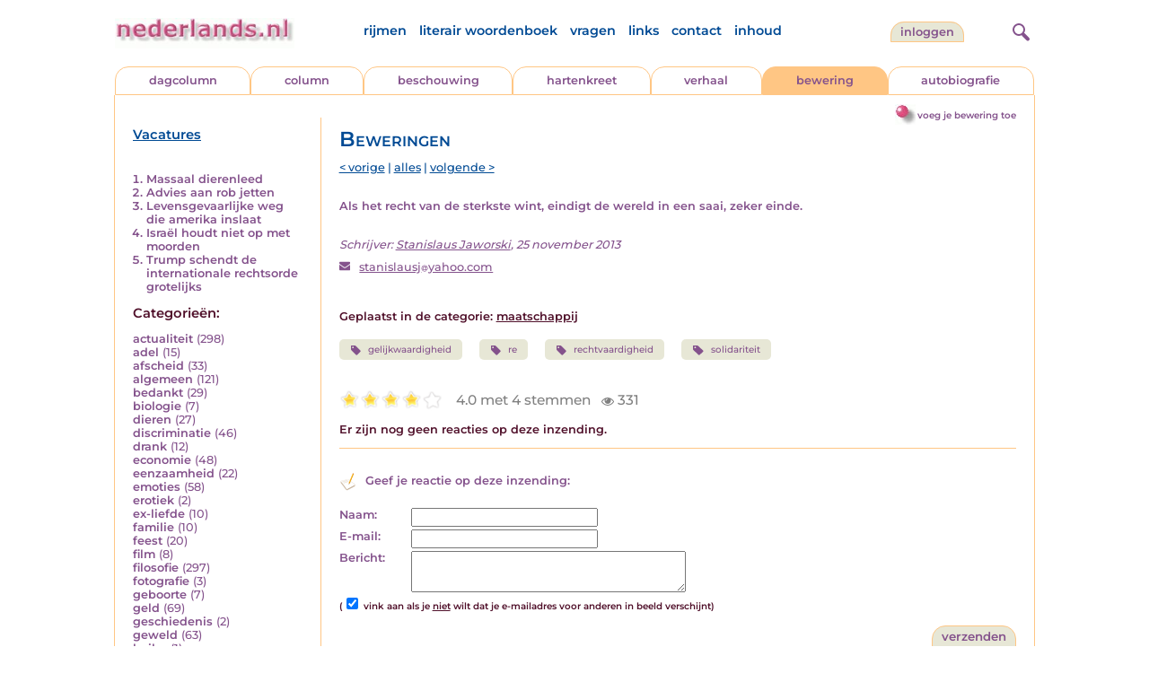

--- FILE ---
content_type: text/html; charset=UTF-8
request_url: https://www.nederlands.nl/nedermap/beweringen/bewering/135524.html
body_size: 5309
content:
<!DOCTYPE HTML PUBLIC "-//W3C//DTD HTML 4.01 Transitional//EN" "http://www.w3.org/TR/html4/loose.dtd">
<html>
<head>
<title> - Nederlands.nl</title>
<meta name='description' content='Als het recht van de sterkste wint, eindigt de wereld in een saai, zeker einde.' />
<meta name='keywords' content='gelijkwaardigheid,re,rechtvaardigheid,solidariteit' />
<meta charset="utf-8"/>
<meta name="viewport" content="width=device-width">
<link rel="stylesheet" href="/assets/main.css?m=1766486158" type="text/css">
<script src="https://code.jquery.com/jquery-3.7.1.min.js" integrity="sha256-/JqT3SQfawRcv/BIHPThkBvs0OEvtFFmqPF/lYI/Cxo=" crossorigin="anonymous"></script>
<script language='JavaScript' type="module" src='/assets/main.js?m=1766486158'></script>
<script>
    window.RECAPTCHA_SITE_KEY = '6LcAujwlAAAAAFfX_BKOe7wVGByzBI3YpYdXfVRC';
</script>
</head>
<body bgcolor='#FFFFFF' text='#84528C' link='#84528C' vlink='#84528C' alink='#84528C'>
<header class="header">
<div class="item logo">
<a href="/" target="_top"><img src="/pic/nederlandsnl.jpg"   border="0" alt="nederlands.nl" class="logo"></a>
</div>
<div class="item menu">
    <ul class="pages blue">
        <li><a href='https://rijmwoordenboek.gedichten.nl/'>rijmen</a></li>
        <li><a href='/literair-woordenboek/'>literair woordenboek</a></li>
        <li><a href='/vragen.php'>vragen</a></li>
        <li><a href='/links.php'>links</a></li>
        <li><a href='/contact.php'>contact</a></li>
        <li><a href='/sitemap.php'>inhoud</a></li>
    </ul>
</div>
<div class="item welkom">
<span>
<a href="/login/" class="button">Inloggen</a></span>
</div>

<div class="item search">
<form name="zoekged" action="/nederindex" enctype="multipart/form-data">
<input type="text" name="tekst" style="width: 75%; height: 24px" placeholder="Zoeken op auteur, categorie of tekst">
<input type="hidden" value="submit">
<input type="hidden" name="mode" value="zoek">
<input type="hidden" name="type" value="default">
<input type="submit" value="Zoek" border="0" style="margin-left: 10px;">
</form>
</div>
<div class="item hamburger">
    <button class="navigation-control" type="button" id="navigation-control">
        <div class="bar1"></div>
        <div class="bar2"></div>
        <div class="bar3"></div>
    </button>
</div>
<div class="item searchicon">
    <button class="search-control" type="button" id="search-control">
        <div class="circle"></div>
        <div class="bar1"></div>
        <div class="bar2"></div>
    </button>
</div>
</header>
<nav class="item">
    <ul class="pages blue">
        <li><a href='https://rijmwoordenboek.nederlands.nl/'>rijmen</a></li>
        <li><a href='/literair-woordenboek/'>literair woordenboek</a></li>
        <li><a href='/vragen.php'>vragen</a></li>
        <li><a href='/links.php'>links</a></li>
        <li><a href='/contact.php'>contact</a></li>
        <li><a href='/sitemap.php'>inhoud</a></li>
    </ul>
    <div class="tabs purple">
        <div class="tab "><a href="/nedermap/dagcolumn/index.html" target="_top">dagcolumn</a></div>
        <div class="tab "><a href="/nedermap/column/index.html" target="_top">column</a></div>
        <div class="tab "><a href="/nedermap/beschouwing/index.html" target="_top">beschouwing</a></div>
        <div class="tab "><a href="/nedermap/hartenkreet/index.html" target="_top">hartenkreet</a></div>
        <div class="tab "><a href="/nedermap/verhaal/index.html" target="_top">verhaal</a></div>
        <div class="tab active"><a href="/nedermap/bewering/index.html" target="_top">bewering</a></div>
        <div class="tab "><a href="/nedermap/autobiografie/index.html" target="_top">autobiografie</a></div>
</div>
    <ul class="pages red">
    <li><a href="/login/">inloggen</a></li>    </ul>
</nav>

<section class="content" align='center'><div style="float: right" class="subheader">    <span class="item purple_link"><a href="/bewering/toevoegen" class="bal-link">voeg je bewering toe</a></span></div>    <main class="container">
        <aside class="categories">
            <h2 class="vacancies blue"><a href='/vacatures.php'>Vacatures</a></h2>
            <div class='top'><ol><li><a href='/nedermap/beweringen/bewering/156063.html'>Massaal dierenleed</a></li><li><a href='/nedermap/beweringen/bewering/155830.html'>Advies aan rob jetten</a></li><li><a href='/nedermap/beweringen/bewering/155804.html'>Levensgevaarlijke weg die amerika inslaat</a></li><li><a href='/nedermap/beweringen/bewering/155920.html'>Israël houdt niet op met moorden</a></li><li><a href='/nedermap/beweringen/bewering/156092.html'>Trump schendt de internationale rechtsorde grotelijks</a></li></ol></div></div><div class='dropdown'><form action=""><select id="category-selection" onchange="location = this.value;" placeholder="Kies een categorie">    <option value="">Kies een categorie</option>    <option value='/nedermap/beweringen/categorie/actualiteit.html'>actualiteit (298)</option>    <option value='/nedermap/beweringen/categorie/adel.html'>adel (15)</option>    <option value='/nedermap/beweringen/categorie/afscheid.html'>afscheid (33)</option>    <option value='/nedermap/beweringen/categorie/algemeen.html'>algemeen (121)</option>    <option value='/nedermap/beweringen/categorie/bedankt.html'>bedankt (29)</option>    <option value='/nedermap/beweringen/categorie/biologie.html'>biologie (7)</option>    <option value='/nedermap/beweringen/categorie/dieren.html'>dieren (27)</option>    <option value='/nedermap/beweringen/categorie/discriminatie.html'>discriminatie (46)</option>    <option value='/nedermap/beweringen/categorie/drank.html'>drank (12)</option>    <option value='/nedermap/beweringen/categorie/economie.html'>economie (48)</option>    <option value='/nedermap/beweringen/categorie/eenzaamheid.html'>eenzaamheid (22)</option>    <option value='/nedermap/beweringen/categorie/emoties.html'>emoties (58)</option>    <option value='/nedermap/beweringen/categorie/erotiek.html'>erotiek (2)</option>    <option value='/nedermap/beweringen/categorie/ex-liefde.html'>ex-liefde (10)</option>    <option value='/nedermap/beweringen/categorie/familie.html'>familie (10)</option>    <option value='/nedermap/beweringen/categorie/feest.html'>feest (20)</option>    <option value='/nedermap/beweringen/categorie/film.html'>film (8)</option>    <option value='/nedermap/beweringen/categorie/filosofie.html'>filosofie (297)</option>    <option value='/nedermap/beweringen/categorie/fotografie.html'>fotografie (3)</option>    <option value='/nedermap/beweringen/categorie/geboorte.html'>geboorte (7)</option>    <option value='/nedermap/beweringen/categorie/geld.html'>geld (69)</option>    <option value='/nedermap/beweringen/categorie/geschiedenis.html'>geschiedenis (2)</option>    <option value='/nedermap/beweringen/categorie/geweld.html'>geweld (63)</option>    <option value='/nedermap/beweringen/categorie/haiku.html'>haiku (1)</option>    <option value='/nedermap/beweringen/categorie/heelal.html'>heelal (16)</option>    <option value='/nedermap/beweringen/categorie/hobby.html'>hobby (3)</option>    <option value='/nedermap/beweringen/categorie/humor.html'>humor (582)</option>    <option value='/nedermap/beweringen/categorie/huwelijk.html'>huwelijk (9)</option>    <option value='/nedermap/beweringen/categorie/idool.html'>idool (8)</option>    <option value='/nedermap/beweringen/categorie/individu.html'>individu (138)</option>    <option value='/nedermap/beweringen/categorie/internet.html'>internet (60)</option>    <option value='/nedermap/beweringen/categorie/jaargetijden.html'>jaargetijden (5)</option>    <option value='/nedermap/beweringen/categorie/kerstmis.html'>kerstmis (6)</option>    <option value='/nedermap/beweringen/categorie/kinderen.html'>kinderen (19)</option>    <option value='/nedermap/beweringen/categorie/koningshuis.html'>koningshuis (32)</option>    <option value='/nedermap/beweringen/categorie/kunst.html'>kunst (37)</option>    <option value='/nedermap/beweringen/categorie/lichaam.html'>lichaam (16)</option>    <option value='/nedermap/beweringen/categorie/liefde.html'>liefde (135)</option>    <option value='/nedermap/beweringen/categorie/lightverse.html'>lightverse (7)</option>    <option value='/nedermap/beweringen/categorie/literatuur.html'>literatuur (125)</option>    <option value='/nedermap/beweringen/categorie/maatschappij.html'>maatschappij (238)</option>    <option value='/nedermap/beweringen/categorie/mannen.html'>mannen (13)</option>    <option value='/nedermap/beweringen/categorie/milieu.html'>milieu (24)</option>    <option value='/nedermap/beweringen/categorie/misdaad.html'>misdaad (142)</option>    <option value='/nedermap/beweringen/categorie/moederdag.html'>moederdag (2)</option>    <option value='/nedermap/beweringen/categorie/moraal.html'>moraal (332)</option>    <option value='/nedermap/beweringen/categorie/muziek.html'>muziek (146)</option>    <option value='/nedermap/beweringen/categorie/natuur.html'>natuur (17)</option>    <option value='/nedermap/beweringen/categorie/oorlog.html'>oorlog (102)</option>    <option value='/nedermap/beweringen/categorie/ouderen.html'>ouderen (5)</option>    <option value='/nedermap/beweringen/categorie/ouders.html'>ouders (5)</option>    <option value='/nedermap/beweringen/categorie/overig.html'>overig (35)</option>    <option value='/nedermap/beweringen/categorie/overlijden.html'>overlijden (34)</option>    <option value='/nedermap/beweringen/categorie/partner.html'>partner (8)</option>    <option value='/nedermap/beweringen/categorie/pesten.html'>pesten (7)</option>    <option value='/nedermap/beweringen/categorie/planten.html'>planten (3)</option>    <option value='/nedermap/beweringen/categorie/poesiealbum.html'>poesiealbum (2)</option>    <option value='/nedermap/beweringen/categorie/politiek.html'>politiek (479)</option>    <option value='/nedermap/beweringen/categorie/psychologie.html'>psychologie (227)</option>    <option value='/nedermap/beweringen/categorie/rampen.html'>rampen (48)</option>    <option value='/nedermap/beweringen/categorie/reizen.html'>reizen (5)</option>    <option value='/nedermap/beweringen/categorie/religie.html'>religie (179)</option>    <option value='/nedermap/beweringen/categorie/schilderkunst.html'>schilderkunst (3)</option>    <option value='/nedermap/beweringen/categorie/school.html'>school (48)</option>    <option value='/nedermap/beweringen/categorie/sinterklaas.html'>sinterklaas (6)</option>    <option value='/nedermap/beweringen/categorie/sms.html'>sms (3)</option>    <option value='/nedermap/beweringen/categorie/spijt.html'>spijt (12)</option>    <option value='/nedermap/beweringen/categorie/sport.html'>sport (491)</option>    <option value='/nedermap/beweringen/categorie/sterkte.html'>sterkte (9)</option>    <option value='/nedermap/beweringen/categorie/taal.html'>taal (273)</option>    <option value='/nedermap/beweringen/categorie/tijd.html'>tijd (49)</option>    <option value='/nedermap/beweringen/categorie/toneel.html'>toneel (2)</option>    <option value='/nedermap/beweringen/categorie/vaderdag.html'>vaderdag (2)</option>    <option value='/nedermap/beweringen/categorie/vakantie.html'>vakantie (6)</option>    <option value='/nedermap/beweringen/categorie/valentijn.html'>valentijn (1)</option>    <option value='/nedermap/beweringen/categorie/verdriet.html'>verdriet (28)</option>    <option value='/nedermap/beweringen/categorie/verhuizen.html'>verhuizen (1)</option>    <option value='/nedermap/beweringen/categorie/verkeer.html'>verkeer (27)</option>    <option value='/nedermap/beweringen/categorie/voedsel.html'>voedsel (14)</option>    <option value='/nedermap/beweringen/categorie/vriendschap.html'>vriendschap (18)</option>    <option value='/nedermap/beweringen/categorie/vrijheid.html'>vrijheid (80)</option>    <option value='/nedermap/beweringen/categorie/vrouwen.html'>vrouwen (28)</option>    <option value='/nedermap/beweringen/categorie/welzijn.html'>welzijn (64)</option>    <option value='/nedermap/beweringen/categorie/wereld.html'>wereld (68)</option>    <option value='/nedermap/beweringen/categorie/werk.html'>werk (27)</option>    <option value='/nedermap/beweringen/categorie/wetenschap.html'>wetenschap (43)</option>    <option value='/nedermap/beweringen/categorie/woede.html'>woede (40)</option>    <option value='/nedermap/beweringen/categorie/woonoord.html'>woonoord (20)</option>    <option value='/nedermap/beweringen/categorie/ziekte.html'>ziekte (85)</option></select></form></div><div class='list'><h2 class='red'>Categorie&euml;n:</h2><ul><li><a href='/nedermap/beweringen/categorie/actualiteit.html' style='text-decoration:none;'>actualiteit</a> <span class='count'>(298)</span></li><li><a href='/nedermap/beweringen/categorie/adel.html' style='text-decoration:none;'>adel</a> <span class='count'>(15)</span></li><li><a href='/nedermap/beweringen/categorie/afscheid.html' style='text-decoration:none;'>afscheid</a> <span class='count'>(33)</span></li><li><a href='/nedermap/beweringen/categorie/algemeen.html' style='text-decoration:none;'>algemeen</a> <span class='count'>(121)</span></li><li><a href='/nedermap/beweringen/categorie/bedankt.html' style='text-decoration:none;'>bedankt</a> <span class='count'>(29)</span></li><li><a href='/nedermap/beweringen/categorie/biologie.html' style='text-decoration:none;'>biologie</a> <span class='count'>(7)</span></li><li><a href='/nedermap/beweringen/categorie/dieren.html' style='text-decoration:none;'>dieren</a> <span class='count'>(27)</span></li><li><a href='/nedermap/beweringen/categorie/discriminatie.html' style='text-decoration:none;'>discriminatie</a> <span class='count'>(46)</span></li><li><a href='/nedermap/beweringen/categorie/drank.html' style='text-decoration:none;'>drank</a> <span class='count'>(12)</span></li><li><a href='/nedermap/beweringen/categorie/economie.html' style='text-decoration:none;'>economie</a> <span class='count'>(48)</span></li><li><a href='/nedermap/beweringen/categorie/eenzaamheid.html' style='text-decoration:none;'>eenzaamheid</a> <span class='count'>(22)</span></li><li><a href='/nedermap/beweringen/categorie/emoties.html' style='text-decoration:none;'>emoties</a> <span class='count'>(58)</span></li><li><a href='/nedermap/beweringen/categorie/erotiek.html' style='text-decoration:none;'>erotiek</a> <span class='count'>(2)</span></li><li><a href='/nedermap/beweringen/categorie/ex-liefde.html' style='text-decoration:none;'>ex-liefde</a> <span class='count'>(10)</span></li><li><a href='/nedermap/beweringen/categorie/familie.html' style='text-decoration:none;'>familie</a> <span class='count'>(10)</span></li><li><a href='/nedermap/beweringen/categorie/feest.html' style='text-decoration:none;'>feest</a> <span class='count'>(20)</span></li><li><a href='/nedermap/beweringen/categorie/film.html' style='text-decoration:none;'>film</a> <span class='count'>(8)</span></li><li><a href='/nedermap/beweringen/categorie/filosofie.html' style='text-decoration:none;'>filosofie</a> <span class='count'>(297)</span></li><li><a href='/nedermap/beweringen/categorie/fotografie.html' style='text-decoration:none;'>fotografie</a> <span class='count'>(3)</span></li><li><a href='/nedermap/beweringen/categorie/geboorte.html' style='text-decoration:none;'>geboorte</a> <span class='count'>(7)</span></li><li><a href='/nedermap/beweringen/categorie/geld.html' style='text-decoration:none;'>geld</a> <span class='count'>(69)</span></li><li><a href='/nedermap/beweringen/categorie/geschiedenis.html' style='text-decoration:none;'>geschiedenis</a> <span class='count'>(2)</span></li><li><a href='/nedermap/beweringen/categorie/geweld.html' style='text-decoration:none;'>geweld</a> <span class='count'>(63)</span></li><li><a href='/nedermap/beweringen/categorie/haiku.html' style='text-decoration:none;'>haiku</a> <span class='count'>(1)</span></li><li><a href='/nedermap/beweringen/categorie/heelal.html' style='text-decoration:none;'>heelal</a> <span class='count'>(16)</span></li><li><a href='/nedermap/beweringen/categorie/hobby.html' style='text-decoration:none;'>hobby</a> <span class='count'>(3)</span></li><li><a href='/nedermap/beweringen/categorie/humor.html' style='text-decoration:none;'>humor</a> <span class='count'>(582)</span></li><li><a href='/nedermap/beweringen/categorie/huwelijk.html' style='text-decoration:none;'>huwelijk</a> <span class='count'>(9)</span></li><li><a href='/nedermap/beweringen/categorie/idool.html' style='text-decoration:none;'>idool</a> <span class='count'>(8)</span></li><li><a href='/nedermap/beweringen/categorie/individu.html' style='text-decoration:none;'>individu</a> <span class='count'>(138)</span></li><li><a href='/nedermap/beweringen/categorie/internet.html' style='text-decoration:none;'>internet</a> <span class='count'>(60)</span></li><li><a href='/nedermap/beweringen/categorie/jaargetijden.html' style='text-decoration:none;'>jaargetijden</a> <span class='count'>(5)</span></li><li><a href='/nedermap/beweringen/categorie/kerstmis.html' style='text-decoration:none;'>kerstmis</a> <span class='count'>(6)</span></li><li><a href='/nedermap/beweringen/categorie/kinderen.html' style='text-decoration:none;'>kinderen</a> <span class='count'>(19)</span></li><li><a href='/nedermap/beweringen/categorie/koningshuis.html' style='text-decoration:none;'>koningshuis</a> <span class='count'>(32)</span></li><li><a href='/nedermap/beweringen/categorie/kunst.html' style='text-decoration:none;'>kunst</a> <span class='count'>(37)</span></li><li><a href='/nedermap/beweringen/categorie/lichaam.html' style='text-decoration:none;'>lichaam</a> <span class='count'>(16)</span></li><li><a href='/nedermap/beweringen/categorie/liefde.html' style='text-decoration:none;'>liefde</a> <span class='count'>(135)</span></li><li><a href='/nedermap/beweringen/categorie/lightverse.html' style='text-decoration:none;'>lightverse</a> <span class='count'>(7)</span></li><li><a href='/nedermap/beweringen/categorie/literatuur.html' style='text-decoration:none;'>literatuur</a> <span class='count'>(125)</span></li><li><a href='/nedermap/beweringen/categorie/maatschappij.html' style='text-decoration:none;'>maatschappij</a> <span class='count'>(238)</span></li><li><a href='/nedermap/beweringen/categorie/mannen.html' style='text-decoration:none;'>mannen</a> <span class='count'>(13)</span></li><li><a href='/nedermap/beweringen/categorie/milieu.html' style='text-decoration:none;'>milieu</a> <span class='count'>(24)</span></li><li><a href='/nedermap/beweringen/categorie/misdaad.html' style='text-decoration:none;'>misdaad</a> <span class='count'>(142)</span></li><li><a href='/nedermap/beweringen/categorie/moederdag.html' style='text-decoration:none;'>moederdag</a> <span class='count'>(2)</span></li><li><a href='/nedermap/beweringen/categorie/moraal.html' style='text-decoration:none;'>moraal</a> <span class='count'>(332)</span></li><li><a href='/nedermap/beweringen/categorie/muziek.html' style='text-decoration:none;'>muziek</a> <span class='count'>(146)</span></li><li><a href='/nedermap/beweringen/categorie/natuur.html' style='text-decoration:none;'>natuur</a> <span class='count'>(17)</span></li><li><a href='/nedermap/beweringen/categorie/oorlog.html' style='text-decoration:none;'>oorlog</a> <span class='count'>(102)</span></li><li><a href='/nedermap/beweringen/categorie/ouderen.html' style='text-decoration:none;'>ouderen</a> <span class='count'>(5)</span></li><li><a href='/nedermap/beweringen/categorie/ouders.html' style='text-decoration:none;'>ouders</a> <span class='count'>(5)</span></li><li><a href='/nedermap/beweringen/categorie/overig.html' style='text-decoration:none;'>overig</a> <span class='count'>(35)</span></li><li><a href='/nedermap/beweringen/categorie/overlijden.html' style='text-decoration:none;'>overlijden</a> <span class='count'>(34)</span></li><li><a href='/nedermap/beweringen/categorie/partner.html' style='text-decoration:none;'>partner</a> <span class='count'>(8)</span></li><li><a href='/nedermap/beweringen/categorie/pesten.html' style='text-decoration:none;'>pesten</a> <span class='count'>(7)</span></li><li><a href='/nedermap/beweringen/categorie/planten.html' style='text-decoration:none;'>planten</a> <span class='count'>(3)</span></li><li><a href='/nedermap/beweringen/categorie/poesiealbum.html' style='text-decoration:none;'>poesiealbum</a> <span class='count'>(2)</span></li><li><a href='/nedermap/beweringen/categorie/politiek.html' style='text-decoration:none;'>politiek</a> <span class='count'>(479)</span></li><li><a href='/nedermap/beweringen/categorie/psychologie.html' style='text-decoration:none;'>psychologie</a> <span class='count'>(227)</span></li><li><a href='/nedermap/beweringen/categorie/rampen.html' style='text-decoration:none;'>rampen</a> <span class='count'>(48)</span></li><li><a href='/nedermap/beweringen/categorie/reizen.html' style='text-decoration:none;'>reizen</a> <span class='count'>(5)</span></li><li><a href='/nedermap/beweringen/categorie/religie.html' style='text-decoration:none;'>religie</a> <span class='count'>(179)</span></li><li><a href='/nedermap/beweringen/categorie/schilderkunst.html' style='text-decoration:none;'>schilderkunst</a> <span class='count'>(3)</span></li><li><a href='/nedermap/beweringen/categorie/school.html' style='text-decoration:none;'>school</a> <span class='count'>(48)</span></li><li><a href='/nedermap/beweringen/categorie/sinterklaas.html' style='text-decoration:none;'>sinterklaas</a> <span class='count'>(6)</span></li><li><a href='/nedermap/beweringen/categorie/sms.html' style='text-decoration:none;'>sms</a> <span class='count'>(3)</span></li><li><a href='/nedermap/beweringen/categorie/spijt.html' style='text-decoration:none;'>spijt</a> <span class='count'>(12)</span></li><li><a href='/nedermap/beweringen/categorie/sport.html' style='text-decoration:none;'>sport</a> <span class='count'>(491)</span></li><li><a href='/nedermap/beweringen/categorie/sterkte.html' style='text-decoration:none;'>sterkte</a> <span class='count'>(9)</span></li><li><a href='/nedermap/beweringen/categorie/taal.html' style='text-decoration:none;'>taal</a> <span class='count'>(273)</span></li><li><a href='/nedermap/beweringen/categorie/tijd.html' style='text-decoration:none;'>tijd</a> <span class='count'>(49)</span></li><li><a href='/nedermap/beweringen/categorie/toneel.html' style='text-decoration:none;'>toneel</a> <span class='count'>(2)</span></li><li><a href='/nedermap/beweringen/categorie/vaderdag.html' style='text-decoration:none;'>vaderdag</a> <span class='count'>(2)</span></li><li><a href='/nedermap/beweringen/categorie/vakantie.html' style='text-decoration:none;'>vakantie</a> <span class='count'>(6)</span></li><li><a href='/nedermap/beweringen/categorie/valentijn.html' style='text-decoration:none;'>valentijn</a> <span class='count'>(1)</span></li><li><a href='/nedermap/beweringen/categorie/verdriet.html' style='text-decoration:none;'>verdriet</a> <span class='count'>(28)</span></li><li><a href='/nedermap/beweringen/categorie/verhuizen.html' style='text-decoration:none;'>verhuizen</a> <span class='count'>(1)</span></li><li><a href='/nedermap/beweringen/categorie/verkeer.html' style='text-decoration:none;'>verkeer</a> <span class='count'>(27)</span></li><li><a href='/nedermap/beweringen/categorie/voedsel.html' style='text-decoration:none;'>voedsel</a> <span class='count'>(14)</span></li><li><a href='/nedermap/beweringen/categorie/vriendschap.html' style='text-decoration:none;'>vriendschap</a> <span class='count'>(18)</span></li><li><a href='/nedermap/beweringen/categorie/vrijheid.html' style='text-decoration:none;'>vrijheid</a> <span class='count'>(80)</span></li><li><a href='/nedermap/beweringen/categorie/vrouwen.html' style='text-decoration:none;'>vrouwen</a> <span class='count'>(28)</span></li><li><a href='/nedermap/beweringen/categorie/welzijn.html' style='text-decoration:none;'>welzijn</a> <span class='count'>(64)</span></li><li><a href='/nedermap/beweringen/categorie/wereld.html' style='text-decoration:none;'>wereld</a> <span class='count'>(68)</span></li><li><a href='/nedermap/beweringen/categorie/werk.html' style='text-decoration:none;'>werk</a> <span class='count'>(27)</span></li><li><a href='/nedermap/beweringen/categorie/wetenschap.html' style='text-decoration:none;'>wetenschap</a> <span class='count'>(43)</span></li><li><a href='/nedermap/beweringen/categorie/woede.html' style='text-decoration:none;'>woede</a> <span class='count'>(40)</span></li><li><a href='/nedermap/beweringen/categorie/woonoord.html' style='text-decoration:none;'>woonoord</a> <span class='count'>(20)</span></li><li><a href='/nedermap/beweringen/categorie/ziekte.html' style='text-decoration:none;'>ziekte</a> <span class='count'>(85)</span></li></ul></div>        </aside>

        <div class="content">
                        <h2 class="nedermap_titel">Beweringen</h2><nav class='nextprev blue'>
<a href='/nedermap/beweringen/bewering/135523.html?browse=tabblad'>&lt; vorige</a> | <a href='/nedermap/beweringen/alles.html'>alles</a> | <a href='/nedermap/beweringen/bewering/135528.html?browse=tabblad'>volgende &gt;</a></nav>
<article id='content'>
<!-- google_ad_section_start --><p>Als het recht van de sterkste wint, eindigt de wereld in een saai, zeker einde.<br/><br/><p class='toelichting purple' style='font-weight: normal;'></p><span style='font-weight: normal'><i>Schrijver: <a title='Zoek meer van deze schrijver...' href='/schrijver/Stanislaus+Jaworski'>Stanislaus Jaworski</a>, 25 november 2013<br/></i><div class='mailto' style='padding: 10px 0;'><img src='/pic/font-awesome/envelope.svg' class='envelope-icon'/><a href='/mailto.php?n=stanislausj&d=yahoo.com'>stanislausj<img src='/pic/font-awesome/at.svg' class='at-icon'/>yahoo.com</a></div></span><br/><br/><span class='red'>Geplaatst in de categorie: <a href='/nederindex/?cat=maatschappij&siteid=6'>maatschappij</a></span><br/><div class='tags'><a href='/nederindex/?tekst=gelijkwaardigheid&mode=zoek&type=tabblad' class='tag'><img src='/pic/font-awesome/tag.svg' class='icon'/>gelijkwaardigheid</a> <a href='/nederindex/?tekst=re&mode=zoek&type=tabblad' class='tag'><img src='/pic/font-awesome/tag.svg' class='icon'/>re</a> <a href='/nederindex/?tekst=rechtvaardigheid&mode=zoek&type=tabblad' class='tag'><img src='/pic/font-awesome/tag.svg' class='icon'/>rechtvaardigheid</a> <a href='/nederindex/?tekst=solidariteit&mode=zoek&type=tabblad' class='tag'><img src='/pic/font-awesome/tag.svg' class='icon'/>solidariteit</a> </div><!-- google_ad_section_end --><br/><div class="rating clickable" data-gedid="135524"><ul class="star-rating"><li class="current-rating" style="width:4em;"></li><li><a href="#" data-rating="6" title="1 van 5 sterren" class="one-star">1</a></li><li><a href="#" data-rating="7" title="2 van 5 sterren" class="two-stars">2</a></li><li><a href="#" data-rating="8" title="3 van 5 sterren" class="three-stars">3</a></li><li><a href="#" data-rating="9" title="4 van 5 sterren" class="four-stars">4</a></li><li><a href="#" data-rating="10" title="5 van 5 sterren" class="five-stars">5</a></li></ul> <span id="current-rating-result" class="current-rating-result grey">4.0 met 4 stemmen <span class="views" title="Deze inzending is 331 keer bekeken."><img src="/pic/font-awesome/eye.svg" class="eye-icon" alt="aantal keer bekeken" /> 331</span></span></div></article><a name='reacties'></a><p class='red'>Er zijn nog geen reacties op deze inzending.</p><div class='separator'></div>                           <br/>
                            <a name='addcomment'></a>
                            <span class='purple'>
<img src='/pic/reageer.gif' border=0 alt='' style='vertical-align:middle; padding-right: 5px;'>
Geef je reactie op deze inzending:</span><br/><br/>
                            <form method='post' action='/reactie.php' enctype='multipart/form-data'>
                                <input type='hidden' name='gedid' value='135524'>
                                <input type='hidden' name='submit' value='submit'>
                                <div class="form-item">
                                    <label for="naam">Naam:</label>
                                    <input type='text' name='naam' value=''>
                                </div>
                                <div class="form-item">
                                    <label for="email">E-mail:</label>
                                    <input type='text' name='email' value=''>
                                </div>
                                <div class="form-item">
                                    <label for="bericht">Bericht:</label>
                                    <textarea name='bericht' wrap style='width: 100%; max-width: 300px; height: 40px;'></textarea>
                                </div>
                                <span class='red' style='clear:both; font-size: 0.8em;'>
(<input type='checkbox' name='anoniem' checked>
vink aan als je <u>niet</u> wilt dat je e-mailadres voor anderen in beeld verschijnt)</span><br/><br/>
                                <input type='submit' value='Verzenden' border='0' style="float: right;">
                            </form><br/>
                            </div>
    </main>
</section>

<footer class="footer">
    <div class="item"><a href='/nedermap/dagcolumn/index.html' target='_top'>dagcolumn</a></div>
    <div class="item"><a href='/nedermap/columns/index.html' target='_top'>columns</a></div>
    <div class="item"><a href='/nedermap/beschouwingen/index.html' target='_top'>beschouwingen</a></div>
    <div class="item"><a href='/nedermap/hartenkreten/index.html' target='_top'>hartenkreten</a></div>
    <div class="item"><a href='/nedermap/verhalen/index.html' target='_top'>verhalen</a></div>
    <div class="item"><a href='/nedermap/beweringen/index.html' target='_top'>beweringen</a></div
    <div class="item"><a href='/nedermap/autobiografieen/index.html' target='_top'>autobiografieen</a></div>
    <div class="item"><a href='https://rijmwoordenboek.gedichten.nl/' target='_top'>rijmen</a></div>
    <div class="item"><a href='https://www.gedichten.nl/' target='_top'>gedichten.nl</a></div>
    <div class="clearfix" style="width: 100%;"></div>
    <div class="item"><a href='/disclaimer.php' target='_top'>vrijwaring</a></div>
    <div class="item"><a href='/vragen.php' target='_top'>vragen</a></div>
    <div class="item"><a href='/links.php' target='_top'>links</a></div>
    <div class="item"><a href='/zoek.php' target='_top'>zoek</a></div>
    <div class="item"><a href='/contact.php' target='_top'>contact</a></div>
    <div class="item"><a href='/sitemap.php' target='_top'>inhoud</a></div>
</footer>

<!-- Google tag (gtag.js) -->
<script async src="https://www.googletagmanager.com/gtag/js?id=G-JBX7H9BLCS"></script>
<script>
  window.dataLayer = window.dataLayer || [];
  function gtag(){dataLayer.push(arguments);}
  gtag('js', new Date());

  gtag('config', 'G-JBX7H9BLCS', { 'anonymize_ip': true });
</script>
</body>
</html>